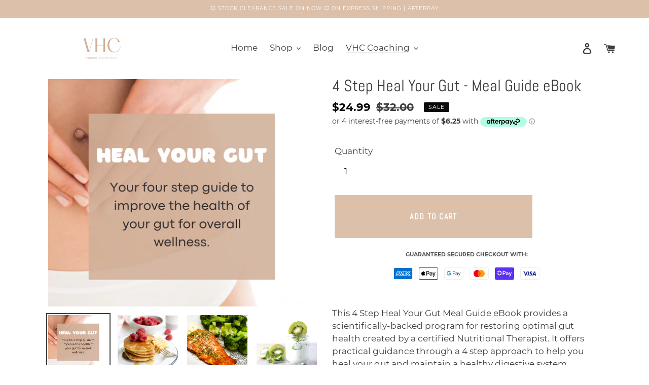

--- FILE ---
content_type: text/html
request_url: https://placement-api.afterpay.com/?mpid=body-and-soul-co.myshopify.com&placementid=null&pageType=product&zoid=9.0.85
body_size: 724
content:

  <!DOCTYPE html>
  <html>
  <head>
      <link rel='icon' href='data:,' />
      <meta http-equiv="Content-Security-Policy"
          content="base-uri 'self'; default-src 'self'; font-src 'self'; style-src 'self'; script-src 'self' https://cdn.jsdelivr.net/npm/zoid@9.0.85/dist/zoid.min.js; img-src 'self'; connect-src 'self'; frame-src 'self'">
      <title></title>
      <link rel="preload" href="/index.js" as="script" />
      <link rel="preload" href="https://cdn.jsdelivr.net/npm/zoid@9.0.85/dist/zoid.min.js" integrity="sha384-67MznxkYtbE8teNrhdkvnzQBmeiErnMskO7eD8QwolLpdUliTdivKWx0ANHgw+w8" as="script" crossorigin="anonymous" />
      <div id="__AP_DATA__" hidden>
        {"errors":{"mcr":null},"mcrResponse":{"data":{"errors":[],"config":{"mpId":"body-and-soul-co.myshopify.com","createdAt":"2023-09-28T21:47:28.680083152Z","updatedAt":"2025-11-14T02:01:47.33095005Z","config":{"consumerLending":{"metadata":{"shouldForceCache":false,"isProductEnabled":false,"updatedAt":"2025-11-14T02:01:47.330923029Z","version":0},"details":{}},"interestFreePayment":{"metadata":{"shouldForceCache":false,"isProductEnabled":true,"updatedAt":"2025-11-14T02:01:47.330903429Z","version":0},"details":{"maximumAmount":{"amount":"4000.00","currency":"AUD"},"cbt":{"enabled":true,"countries":["NZ","CA"],"limits":{}}}},"merchantAttributes":{"metadata":{"shouldForceCache":false,"isProductEnabled":true,"updatedAt":"2025-11-14T02:01:47.330927559Z","version":0},"details":{"analyticsEnabled":true,"tradingCountry":"AU","storeURI":"http://ohh-honey.store/","tradingName":"Vigour Health Club","vpuf":true}},"onsitePlacements":{"metadata":{"version":0},"details":{"onsitePlacements":{}}},"cashAppPay":{"metadata":{"shouldForceCache":false,"isProductEnabled":false,"updatedAt":"2025-11-14T02:01:47.33094795Z","version":0},"details":{"enabledForOrders":false,"integrationCompleted":false}},"promotionalData":{"metadata":{"version":0},"details":{"consumerLendingPromotions":[]}}}}},"errors":null,"status":200},"brand":"afterpay","meta":{"version":"0.35.4"}}
      </div>
  </head>
  <body></body>
  <script src="/index.js" type="application/javascript"></script>
  </html>
  